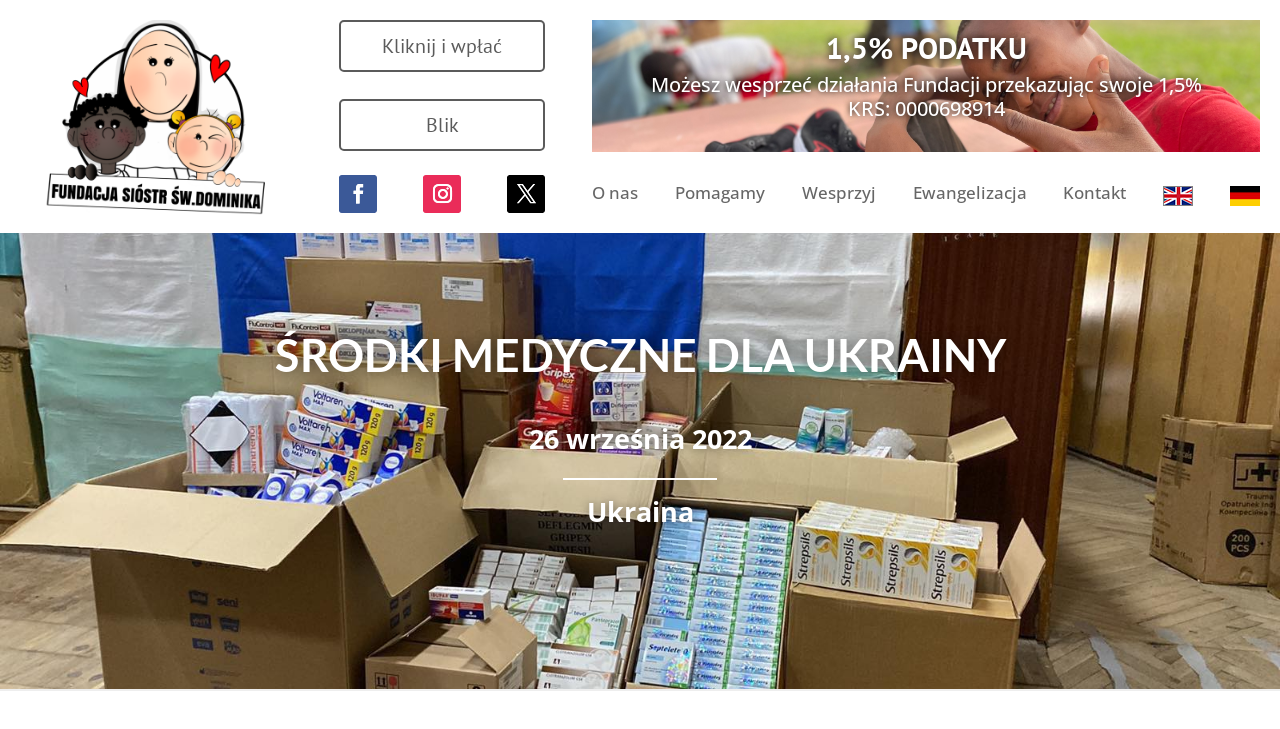

--- FILE ---
content_type: text/css
request_url: https://fundacjadominikanek.pl/wp-content/themes/Divi%20Child/style.css?ver=1616520896
body_size: -6
content:
/*
Theme Name: Divi Child
Theme URI: http://www.elegantthemes.com/gallery/divi/
Description: Child of Divi
Version: 1.0
Author: wp360.pro
Author URI: http://wp360.pro/
Template: Divi
Textdomain: divi-child
*/

/* 404 page */

.margin100tb {
	margin: 100px auto;
}

.margin0b {
	margin-bottom: 0;
}

.margin20t0b {
	margin: 20px auto 0;
}

.margin30t35b {
	margin: 30px auto 35px;
}

.header-404 {
	font-size: 200px; 
	text-align: center; 
	color: rgba(0,0,0,0.22);
}

.subheader-404 {
	text-align: center; 
	font-size: 42px;
}

.container.full-width:before {
	display:none;
}